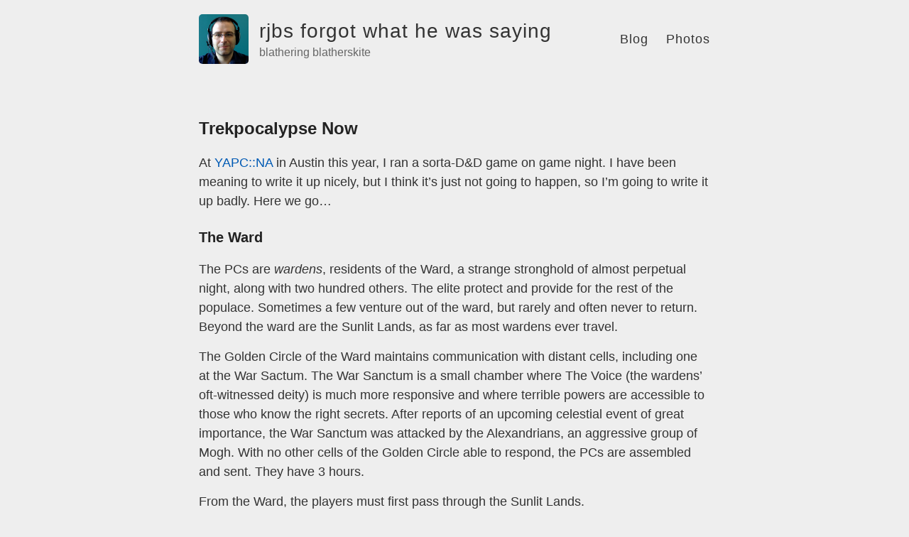

--- FILE ---
content_type: text/html; charset=utf-8
request_url: https://rjbs.cloud/blog/2013/12/trekpocalypse-now/
body_size: 6580
content:
<!DOCTYPE html>
<html>
  <head>
    <title>Trekpocalypse Now – rjbs forgot what he was saying – blathering blatherskite</title>

        <meta charset="utf-8" />
    <meta content='text/html; charset=utf-8' http-equiv='Content-Type'>
    <meta http-equiv='X-UA-Compatible' content='IE=edge'>
    <meta name='viewport' content='width=device-width, initial-scale=1.0, maximum-scale=1.0'>

    <meta name="flattr:id" content="8g3w2e">
    <link rel="me" href="https://social.semiotic.systems/@rjbs" title="Mastodon (boring)"</link>
    <link rel="me" href="https://oulipo.social/@rjbs" title="Mastodon (lipogrammatic)"</link>

    
    <meta name="description" content="At YAPC::NA in Austin this year, I ran a sorta-D&amp;D game on game night. I have been meaning to write it up nicely, but I think it’s just not going to happen, so I’m going to write it up badly. Here we go…" />
    <meta property="og:description" content="At YAPC::NA in Austin this year, I ran a sorta-D&amp;D game on game night. I have been meaning to write it up nicely, but I think it’s just not going to happen, so I’m going to write it up badly. Here we go…" />
    
    <meta name="author" content="Ricardo Signes" />

    
    <!-- <meta property="og:image" content="/assets/title-card.png" /> -->
    

    
    <meta property="og:title" content="Trekpocalypse Now" />
    <meta property="twitter:title" content="Trekpocalypse Now" />
    

    
      
      
      
      
    <meta name="twitter:label1" value="Relevant Emoji" />
    <meta name="twitter:data1"  value="⚔️" />
      
    


    <!--[if lt IE 9]>
      <script src="http://html5shiv.googlecode.com/svn/trunk/html5.js"></script>
    <![endif]-->

    <link rel="stylesheet" type="text/css" href="/style.css" />
    <link rel="alternate" type="application/rss+xml" title="rjbs forgot what he was saying - blathering blatherskite" href="/feed.xml" />
    <link rel="shortcut icon" href="/favicon.ico" />

    <!-- Begin Jekyll SEO tag v2.8.0 -->
<title>Trekpocalypse Now | rjbs forgot what he was saying</title>
<meta name="generator" content="Jekyll v3.10.0" />
<meta property="og:title" content="Trekpocalypse Now" />
<meta name="author" content="Ricardo Signes" />
<meta property="og:locale" content="en_US" />
<meta name="description" content="At YAPC::NA in Austin this year, I ran a sorta-D&amp;D game on game night. I have been meaning to write it up nicely, but I think it’s just not going to happen, so I’m going to write it up badly. Here we go…" />
<meta property="og:description" content="At YAPC::NA in Austin this year, I ran a sorta-D&amp;D game on game night. I have been meaning to write it up nicely, but I think it’s just not going to happen, so I’m going to write it up badly. Here we go…" />
<link rel="canonical" href="https://rjbs.cloud/blog/2013/12/trekpocalypse-now/" />
<meta property="og:url" content="https://rjbs.cloud/blog/2013/12/trekpocalypse-now/" />
<meta property="og:site_name" content="rjbs forgot what he was saying" />
<meta property="og:type" content="article" />
<meta property="article:published_time" content="2013-12-23T02:02:35+00:00" />
<meta name="twitter:card" content="summary" />
<meta property="twitter:title" content="Trekpocalypse Now" />
<script type="application/ld+json">
{"@context":"https://schema.org","@type":"BlogPosting","author":{"@type":"Person","name":"Ricardo Signes"},"dateModified":"2013-12-23T02:02:35+00:00","datePublished":"2013-12-23T02:02:35+00:00","description":"At YAPC::NA in Austin this year, I ran a sorta-D&amp;D game on game night. I have been meaning to write it up nicely, but I think it’s just not going to happen, so I’m going to write it up badly. Here we go…","headline":"Trekpocalypse Now","mainEntityOfPage":{"@type":"WebPage","@id":"https://rjbs.cloud/blog/2013/12/trekpocalypse-now/"},"url":"https://rjbs.cloud/blog/2013/12/trekpocalypse-now/"}</script>
<!-- End Jekyll SEO tag -->


    <!-- Created with Jekyll Now - http://github.com/barryclark/jekyll-now -->
  </head>

  <body>
    <div class="wrapper-masthead">
      <div class="container">
        <header class="masthead clearfix">
          <a href="/" class="site-avatar"><img src="https://avatars.githubusercontent.com/u/30682?v=4" /></a>

          <div class="site-info">
            <h1 class="site-title"><a href="/">rjbs forgot what he was saying</a></h1>
            <p class="site-description">blathering blatherskite</p>
          </div>

          <nav>
            <a href="/blog/">Blog</a>
            <a href="https://flickr.com/photos/rjbs/">Photos</a>
          </nav>
        </header>
      </div>
    </div>

    <div id="main" role="main" class="container">
      <article class="post">
  <h1>Trekpocalypse Now</h1>

  <div class="entry">
    <p>At <a href="http://www.yapcna.org/yn2013/">YAPC::NA</a> in Austin this year, I ran a
sorta-D&amp;D game on game night.  I have been meaning to write it up nicely, but I
think it’s just not going to happen, so I’m going to write it up badly.  Here
we go…</p>

<h2 id="the-ward">The Ward</h2>

<p>The PCs are <em>wardens</em>, residents of the Ward,
a strange stronghold of almost perpetual night, along with two hundred others.
The elite protect and provide for the rest of the populace.  Sometimes a few
venture out of the ward, but rarely and often never to return.  Beyond the ward
are the Sunlit Lands, as far as most wardens ever travel.</p>

<p>The Golden Circle of the Ward maintains communication with distant cells,
including one at the War Sactum.  The War Sanctum is a small chamber where The
Voice (the wardens’ oft-witnessed deity) is much more responsive and where
terrible powers are accessible to those who know the right secrets.  After
reports of an upcoming celestial event of great importance, the War Sanctum was
attacked by the Alexandrians, an aggressive group of Mogh.  With no other cells
of the Golden Circle able to respond, the PCs are assembled and sent.  They
have 3 hours.</p>

<p>From the Ward, the players must first pass through the Sunlit Lands.</p>

<p>The exact terrain of the Sunlit Lands changes from time to time, although there
are a limited number of configurations it takes on.  Now, it is an expansive
field in a bay, surrounded by cliffs.  There are huts built here and there.
The sun is warm and bright.  A few dozen people are scattered around,
picnicking.  The PCs exit the Ward through a steel blast door set into a cliff
wall.</p>

<p>The inhabitants of the Sunlit Lands are the Hollow Men.  They are pleasant,
somewhat vapid people, with very few worries.  They cannot leave the Sunlit
Lands, having lived on its food for too long.  The same is true of anyone who
lives on their food for more than a few days.</p>

<p>The PCs know the next step is London.  London is currently accessible only
through an undersea tunnel — one of its less helpful locations.  (“Can’t you
wait a few weeks?” ask the Hollow Men, if asked)  Someone will have to wade
out, dive under, and get the hatch open.  This leads to an expanse of metal
tubing long enough for everyone to get in, but it will fill with water, though
the water will dissolve as it fills.  It fills fast enough that this isn’t a
big help, but once the entrance is closed, things will dry off.</p>

<p>London is a twilit metropolis of narrow alleys and dreary weather.  The streets
are crowded with anxious citizens of all ranks.  The PCs will, unless disguised
quickly, draw attention.</p>

<p>The vast majority of citizens of London just want to be left alone.  They will
react to weird stuff by gasping or acting scandalized, but will not raise an
alarm.  The people to fear are the League of Yellow Men and their henchmen.
The League rules the city with an iron fist, opposed only by the network of
thieves and urchins run by Abdul Amir.</p>

<p>The game didn’t get much further than that, due to a TPK, but a few more areas
stood between London and the War Sanctum.</p>

<h1 id="trekpocalypse">Trekpocalypse!</h1>

<p><img src="/assets/2013/12/riker.jpg" alt="Panic Riker!" /></p>

<p>The game was set aboard Enterprise (NCC-1701-D) several generations after <a href="http://en.memory-alpha.org/wiki/Parallels_(episode)">a
catastrophic space
catastrophe</a>.  The
challenge was to make it from Ten Forward to the battle bridge, making it
through decks controlled by several of the factions now struggling for control
of the ship.  The
<a href="http://en.memory-alpha.org/wiki/Alexander_Rozhenko">Alexandrian</a> faction of
the  <a href="http://en.memory-alpha.org/wiki/House_of_Mogh">Mogh</a> were the final boss
in this scenario, but the <a href="http://en.memory-alpha.org/wiki/Data">Yellow Men</a>,
<a href="http://en.memory-alpha.org/wiki/Borg">Machine Men</a>, and others were around.
I’d started to scribble down ideas for what else I’d do if I had time.  The
Cult of the <a href="http://en.memory-alpha.org/wiki/Trill_symbiont">Immortal</a> seemed
like they’d be fun, and the
<a href="http://en.memory-alpha.org/wiki/Evolution_(episode)">nanite</a>-possessed <a href="http://en.memory-alpha.org/wiki/Wesley_Crusher">Skull
Crushers</a> led me to thinking
about even more ridiculous backstory.</p>

<p>Eventually, I forced myself to stop thinking of new ideas, since I already had
way too many, and get to work on some rules.</p>

<p><a href="https://dl.dropboxusercontent.com/u/88746/Trekpocalypse.pdf"><img src="/assets/2013/12/charsheet.png" alt="Trekpocalypse Character Sheet" /></a></p>

<p>I started with <a href="http://www.dndclassics.com/product/110274/D%26D-Basic-Set-Rulebook-%28B-X-ed%29-%28Basic%29">the Moldvay
rules</a>,
which is a pretty nice simple set of rules onto which to bolt hacks.  I wanted
to have distinct classes that felt like classes, weren’t too complicated, and
captured at least some of the Trek flavor.  I looked at stealing from <a href="http://www.bedroomwallpress.com/p/hulks-and-horrors.html">Hulks &amp;
Horrors</a> and
<a href="http://www.goblinoidgames.com/spacemen.html">Starships &amp; Spacemen</a> but I
decided I didn’t quite like them.</p>

<p>Instead, I sketched out six (or seven) distinct classes and, rather than come
up with complete rules up through level four, I just threw together characters
at that level.  The character sheet image, above, links to the full set of PC
pregens that I made.</p>

<h2 id="attributes">Attributes</h2>

<p>PCs have six attributes:</p>

<ul>
  <li>Strength</li>
  <li>Dexterity</li>
  <li>Intelligence</li>
  <li>Technology</li>
  <li>Command</li>
  <li>Empathy</li>
</ul>

<h2 id="classes">Classes</h2>

<p><strong>The Crimson</strong> are the leaders of the wardens.  They act both as warriors and
priests, having the ability to influence <a href="http://en.memory-alpha.org/wiki/Computer_voice">the
Voice</a>.  Each Crimson PC has a
pool of Access points.  They can get information or favors from the Voice by
rolling 1d20 vs. 20, and they can add their total Access points to the roll,
<em>or</em> they can spend a number of Access points equal to the level of the effect
they want to achieve.  The pregens all had 5 Access, meaning that all effects
needed a 15 or better, but every time the PC got a guaranteed success, all
subsequent attempts in the episode got harder.</p>

<p><strong>The Gold Circle</strong> specialize in more powerful effects, but they take much
longer.  For example, the <em>Remote Viewing</em> power takes 3 turns to invoke —
that’s a half hour!  Gold Circle PCs get a number of Bright Ideas per episode,
though, and these can drastically reduce the time required.  The first few
Bright Ideas spent on an effect change the units.  After they get down to
rounds, they go to turns, and after that, to instant.  A power can only be used
once, unless you have another Bright Idea.  Powers usually have a minimum
required time, usually one round.  I provided two Gold Circle builds.  One was
a support character, with Remote Viewing, Shields Up!, Dispel Illusion, and
Cornucopia.  The other was a stealth attacker with access to the teleporter and
a personal cloaking device.</p>

<p><strong>The Azure</strong> are experts in understanding (rather than just <em>using</em>) the
technology of past generations.  They don’t have any powers on their own, but
they’re the only characters who can use tech more complicated than ray guns and
comm badges.  Azure PCs are trained in using specific devices.  Each device has
a number of charges, and once they’re used up the device can’t be used again
until it’s recharged, which takes … well, too long to do in the game’s three
hour window.</p>

<p><strong>Empath</strong> PCs have psychic powers!  They’re pretty close to AD&amp;D 2nd Edition
psionicist characters.  They have a pool of psi power points, and powers cost
points.  Their prime attributes are Command and Empathy, depending on their
build.  They’d probably all have some of the same powers, then some different
ones.  One power was <em>Weaken Will</em>, which lets the empathy attack the target’s
effective Command stat, making them more susceptible to later powers.</p>

<p>The <strong>Mogh</strong> (aka Warface (get it, Worf-face?)) are Klingons.  Or, I guess,
part-Klingons.  I like to imagine they’re all descended from Alexander and
Worf, but who knows?  They can regenerate 2 hp per round (but their shields
stink; see below).  In combat, they can switch between different <em>stances</em> that
give them different advantages or disadvantages.</p>

<p><strong><a href="http://en.memory-alpha.org/wiki/Bynar">Twinlings</a></strong> were the final PC race,
and I was very happy to include them.  Why don’t we see more of those guys on
the show?  If I ever wrote an episode…  Well, anyway, they were very much a
support class.  A single twinling PC is two entities, and gets two actions per
round, but if either one dies, that’s it.  I’d probably give the survivor a
round or two to be heroic, but that’s it.  All the twinlings’ powers were there
to enhance the other characters’ powers.  They could restore charges to devices
for the Azure, repair device (or shield) damage, temporarily boost shield
strength, extend the range or duration of other powers, or (and I was sad
nobody used this) duplicate any device or power they’d seen used in the last
day.  Using any twinling power consumed a set of Spare Parts.</p>

<p>The <strong>Green</strong> were going to be descendants of Orions, for no good reason other
than I had a bunch of other colors represented.  I didn’t come up with any good
ideas, though.</p>

<h2 id="combat">Combat</h2>

<p>Everybody got two sets of attack and defense stats, one for melee and one for
beam.  Beam weapons have an effectively infinite range.  (I guess if there’d
been extravehicular combat, I’d think about that harder.)  Melee weapons… well,
you know.</p>

<p>Everybody got a shield, except for the PC with the personal cloak.  Shields
have a strength stat, which is the amount of damage they can absorb, in hp,
before failing.  They always absorb whole attacks, so when a 10 hp attack hits
your 1 hp shield, you take no damage.  Phew!  Shields also have their own hit
points, and every time they fail, they lose a hit point.  As long as they’re
not reduced to zero hit points, it will recharge after a few rounds in which
the character takes no damage.  So, if your shield is strength 5, charge 2, hp
5, then it can absorb two 4 hp attacks before failing.  Then its wearer needs
to stay out of the line of fire for two rounds, and the shield will be up
again.  This can happen five times.</p>

<p>The Mogh PCs have specialized shields.  They have strength 1, but infinite hit
points.  They’re really just there to give them one attack worth of immunity
while they charge into melee combat.  Shooting at your enemy from full cover is
dishonorable!  Or, at least, not what those guys did best.  The hilarious side
effect of this was that the Mogh PCs always ran right into combat, thus
becoming targets for friendly fire.  At least one died that way.  I believe the
rule for friendly fire was that if you missed by more than your beam bonus, and
the target was engaged in melee with your ally, you hit your ally.</p>

<h2 id="again">Again?</h2>

<p>It was a fun!  I needed more prep and a more streamlined scenario.  I would
definitely run it again, and it could clearly be run as a mini-campaign and
remain fun the whole time, and there’s a huge universe of stuff to steal from.</p>

  </div>

  <div class="date">
    Written on December 23, 2013
  </div>
</article>

<div class="post-tags">
  
  
    🏷
    <a href="/tags/#dnd">dnd</a>
    <br>
  
    ⚔️
    <a href="/tags/#rpg">rpg</a>
    <br>
  
    🏷
    <a href="/tags/#yapc">yapc</a>
    
  
</div>


    </div>

    <div class="wrapper-footer">
      <div class="container">
        <footer class="footer">
          


<a href="https://www.flickr.com/rjbs"><i class="svg-icon flickr"></i></a>
<a href="https://github.com/rjbs"><i class="svg-icon github"></i></a>



<a href="/feed.xml"><i class="svg-icon rss"></i></a>

<a href="https://social.semiotic.systems/@rjbs"><i class="svg-icon bubble"></i></a>




        </footer>
      </div>
    </div>

  </body>
</html>
